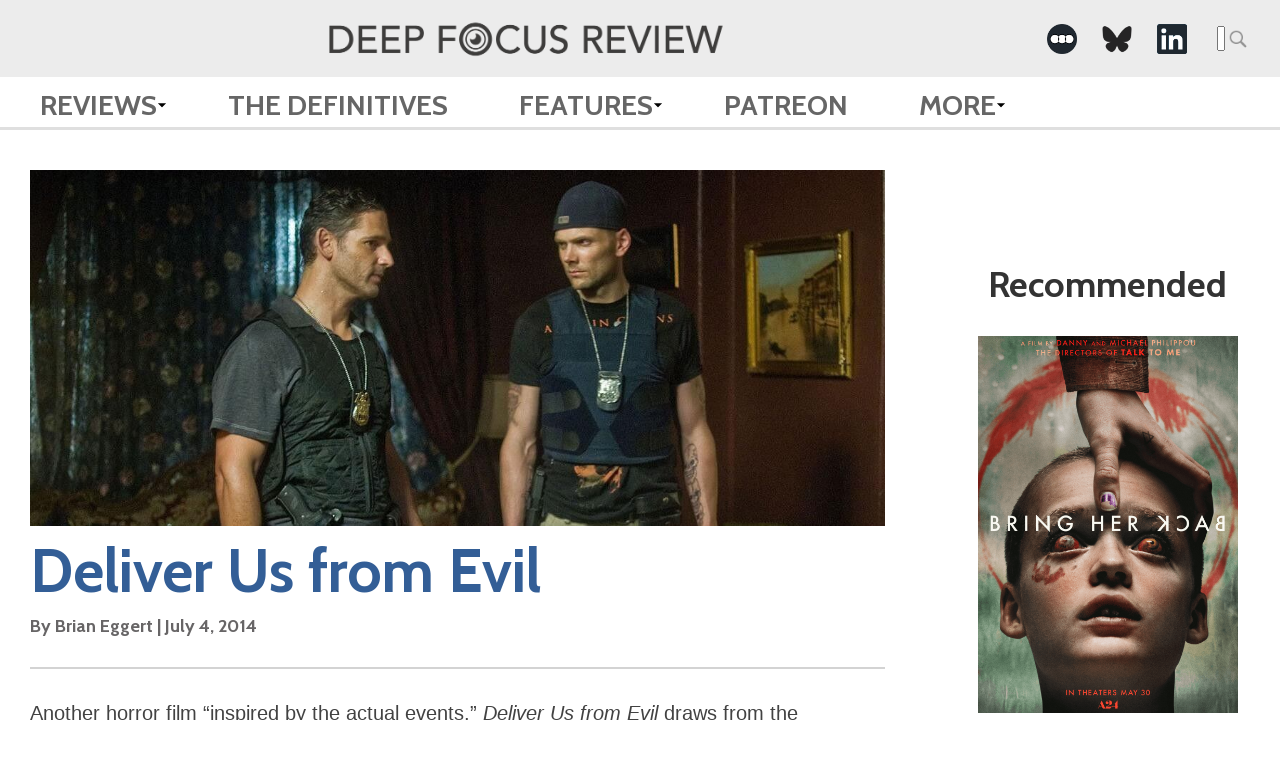

--- FILE ---
content_type: text/html; charset=UTF-8
request_url: https://www.deepfocusreview.com/reviews/deliver-us-from-evil/
body_size: 11210
content:


<!DOCTYPE HTML>
<html lang="en-US" class="no-js">
	<head>
		<meta charset="utf-8">
		
		<meta name="content-type" value="text/html">
		<meta name="viewport" content="width=device-width, initial-scale=1.0">
		<link rel="apple-touch-icon" sizes="57x57" href="https://www.deepfocusreview.com/wp-content/themes/dfr-2024/img/favicon/apple-icon-57x57.png">
		<link rel="apple-touch-icon" sizes="60x60" href="https://www.deepfocusreview.com/wp-content/themes/dfr-2024/img/favicon/apple-icon-60x60.png">
		<link rel="apple-touch-icon" sizes="72x72" href="https://www.deepfocusreview.com/wp-content/themes/dfr-2024/img/favicon/apple-icon-72x72.png">
		<link rel="apple-touch-icon" sizes="76x76" href="https://www.deepfocusreview.com/wp-content/themes/dfr-2024/img/favicon/apple-icon-76x76.png">
		<link rel="apple-touch-icon" sizes="114x114" href="https://www.deepfocusreview.com/wp-content/themes/dfr-2024/img/favicon/apple-icon-114x114.png">
		<link rel="apple-touch-icon" sizes="120x120" href="https://www.deepfocusreview.com/wp-content/themes/dfr-2024/img/favicon/apple-icon-120x120.png">
		<link rel="apple-touch-icon" sizes="144x144" href="https://www.deepfocusreview.com/wp-content/themes/dfr-2024/img/favicon/apple-icon-144x144.png">
		<link rel="apple-touch-icon" sizes="152x152" href="https://www.deepfocusreview.com/wp-content/themes/dfr-2024/img/favicon/apple-icon-152x152.png">
		<link rel="apple-touch-icon" sizes="180x180" href="https://www.deepfocusreview.com/wp-content/themes/dfr-2024/img/favicon/apple-icon-180x180.png">
		<link rel="icon" type="image/png" sizes="192x192"  href="https://www.deepfocusreview.com/wp-content/themes/dfr-2024/img/favicon/android-icon-192x192.png">
		<link rel="icon" type="image/png" sizes="32x32" href="https://www.deepfocusreview.com/wp-content/themes/dfr-2024/img/favicon/favicon-32x32.png">
		<link rel="icon" type="image/png" sizes="96x96" href="https://www.deepfocusreview.com/wp-content/themes/dfr-2024/img/favicon/favicon-96x96.png">
		<link rel="icon" type="image/png" sizes="16x16" href="https://www.deepfocusreview.com/wp-content/themes/dfr-2024/img/favicon/favicon-16x16.png">
		<!-- link rel="manifest" href="/img/favicon/manifest.json" -->
		<meta name="msapplication-TileColor" content="#ffffff">
		<meta name="msapplication-TileImage" content="https://www.deepfocusreview.com/wp-content/themes/dfr-2024/img/favicon/ms-icon-144x144.png">
		<meta name="theme-color" content="#ffffff">
		<script>
		  (function(i,s,o,g,r,a,m){i['GoogleAnalyticsObject']=r;i[r]=i[r]||function(){
		  (i[r].q=i[r].q||[]).push(arguments)},i[r].l=1*new Date();a=s.createElement(o),
		  m=s.getElementsByTagName(o)[0];a.async=1;a.src=g;m.parentNode.insertBefore(a,m)
		  })(window,document,'script','https://www.google-analytics.com/analytics.js','ga');

		  ga('create', 'UA-88334915-1', 'auto');
		  ga('send', 'pageview');
		</script>
		<meta name="google-site-verification" content="hpQVlg79AN8SSYt08SsU3KOKoFQER29ITO6dg8bPl6g" />
				<!-- start head -->
		<link rel="dns-prefetch" href="//cdn.hu-manity.co" />
		<!-- Cookie Compliance -->
		<script type="text/javascript">var huOptions = {"appID":"wwwdeepfocusreviewcom-8a62dda","currentLanguage":"en","blocking":false,"globalCookie":false,"isAdmin":false,"privacyConsent":true,"forms":[]};</script>
		<script type="text/javascript" src="https://cdn.hu-manity.co/hu-banner.min.js"></script><meta name='robots' content='index, follow, max-image-preview:large, max-snippet:-1, max-video-preview:-1' />

	<!-- This site is optimized with the Yoast SEO Premium plugin v26.5 (Yoast SEO v26.5) - https://yoast.com/wordpress/plugins/seo/ -->
	<title>Deliver Us from Evil (2014) | Movie Review | Deep Focus Review</title>
	<meta name="description" content="Read a review and critical analysis of Deliver Us from Evil by film critic Brian Eggert on Deep Focus Review." />
	<link rel="canonical" href="https://www.deepfocusreview.com/reviews/deliver-us-from-evil/" />
	<meta property="og:locale" content="en_US" />
	<meta property="og:type" content="article" />
	<meta property="og:title" content="Deliver Us from Evil" />
	<meta property="og:description" content="Read a review and critical analysis of Deliver Us from Evil by film critic Brian Eggert on Deep Focus Review." />
	<meta property="og:url" content="https://www.deepfocusreview.com/reviews/deliver-us-from-evil/" />
	<meta property="og:site_name" content="Deep Focus Review" />
	<meta property="article:modified_time" content="2024-11-06T23:25:16+00:00" />
	<meta property="og:image" content="https://www.deepfocusreview.com/wp-content/uploads/2016/12/deliver_us_from_evil.jpg" />
	<meta property="og:image:width" content="500" />
	<meta property="og:image:height" content="743" />
	<meta property="og:image:type" content="image/jpeg" />
	<meta name="twitter:card" content="summary_large_image" />
	<meta name="twitter:label1" content="Est. reading time" />
	<meta name="twitter:data1" content="4 minutes" />
	<script type="application/ld+json" class="yoast-schema-graph">{"@context":"https://schema.org","@graph":[{"@type":"WebPage","@id":"https://www.deepfocusreview.com/reviews/deliver-us-from-evil/","url":"https://www.deepfocusreview.com/reviews/deliver-us-from-evil/","name":"Deliver Us from Evil (2014) | Movie Review | Deep Focus Review","isPartOf":{"@id":"https://www.deepfocusreview.com/#website"},"primaryImageOfPage":{"@id":"https://www.deepfocusreview.com/reviews/deliver-us-from-evil/#primaryimage"},"image":{"@id":"https://www.deepfocusreview.com/reviews/deliver-us-from-evil/#primaryimage"},"thumbnailUrl":"https://www.deepfocusreview.com/wp-content/uploads/2016/12/deliver_us_from_evil.jpg","datePublished":"2014-07-04T00:00:25+00:00","dateModified":"2024-11-06T23:25:16+00:00","description":"Read a review and critical analysis of Deliver Us from Evil by film critic Brian Eggert on Deep Focus Review.","breadcrumb":{"@id":"https://www.deepfocusreview.com/reviews/deliver-us-from-evil/#breadcrumb"},"inLanguage":"en-US","potentialAction":[{"@type":"ReadAction","target":["https://www.deepfocusreview.com/reviews/deliver-us-from-evil/"]}]},{"@type":"ImageObject","inLanguage":"en-US","@id":"https://www.deepfocusreview.com/reviews/deliver-us-from-evil/#primaryimage","url":"https://www.deepfocusreview.com/wp-content/uploads/2016/12/deliver_us_from_evil.jpg","contentUrl":"https://www.deepfocusreview.com/wp-content/uploads/2016/12/deliver_us_from_evil.jpg","width":500,"height":743,"caption":"deliver us from evil"},{"@type":"BreadcrumbList","@id":"https://www.deepfocusreview.com/reviews/deliver-us-from-evil/#breadcrumb","itemListElement":[{"@type":"ListItem","position":1,"name":"Home","item":"https://www.deepfocusreview.com/"},{"@type":"ListItem","position":2,"name":"Reviews","item":"https://www.deepfocusreview.com/reviews/"},{"@type":"ListItem","position":3,"name":"Deliver Us from Evil"}]},{"@type":"WebSite","@id":"https://www.deepfocusreview.com/#website","url":"https://www.deepfocusreview.com/","name":"Deep Focus Review","description":"Movie Reviews, Essays, and Analysis","publisher":{"@id":"https://www.deepfocusreview.com/#organization"},"alternateName":"DFR","potentialAction":[{"@type":"SearchAction","target":{"@type":"EntryPoint","urlTemplate":"https://www.deepfocusreview.com/?s={search_term_string}"},"query-input":{"@type":"PropertyValueSpecification","valueRequired":true,"valueName":"search_term_string"}}],"inLanguage":"en-US"},{"@type":"Organization","@id":"https://www.deepfocusreview.com/#organization","name":"Deep Focus Review","alternateName":"DFR","url":"https://www.deepfocusreview.com/","logo":{"@type":"ImageObject","inLanguage":"en-US","@id":"https://www.deepfocusreview.com/#/schema/logo/image/","url":"https://www.deepfocusreview.com/wp-content/uploads/2024/10/cropped-DFR-Favicon-5.png","contentUrl":"https://www.deepfocusreview.com/wp-content/uploads/2024/10/cropped-DFR-Favicon-5.png","width":512,"height":512,"caption":"Deep Focus Review"},"image":{"@id":"https://www.deepfocusreview.com/#/schema/logo/image/"},"sameAs":["https://www.instagram.com/deepfocusreview/","https://letterboxd.com/deepfocusreview/","https://www.linkedin.com/company/deep-focus-review/","https://www.threads.net/@deepfocusreview","https://bsky.app/profile/deepfocusreview.bsky.social"],"description":"Brian Eggert is a Tomatometer-Approved critic who writes about classic, independent, and mainstream cinema on Deep Focus Review. If you’re looking for new release recommendations or an appreciation of a longtime favorite, check out his in-depth essays, histories, and critical analyses. Deep Focus Review celebrates the movies you love and the hidden gems you have yet to discover.","email":"brian@deepfocusreview.com","legalName":"Deep Focus Review, LLC","foundingDate":"2007-01-01","numberOfEmployees":{"@type":"QuantitativeValue","minValue":"1","maxValue":"10"},"publishingPrinciples":"https://www.deepfocusreview.com/about/"}]}</script>
	<!-- / Yoast SEO Premium plugin. -->


<link rel='dns-prefetch' href='//www.deepfocusreview.com' />
<link rel='dns-prefetch' href='//www.googletagmanager.com' />
<link rel='dns-prefetch' href='//fonts.googleapis.com' />
<link rel='dns-prefetch' href='//pagead2.googlesyndication.com' />
<link rel="alternate" type="application/rss+xml" title="Deep Focus Review &raquo; Feed" href="https://www.deepfocusreview.com/feed/" />
<link rel="alternate" type="application/rss+xml" title="Deep Focus Review &raquo; Comments Feed" href="https://www.deepfocusreview.com/comments/feed/" />
<link rel="alternate" type="application/rss+xml" title="Deep Focus Review &raquo; Deliver Us from Evil Comments Feed" href="https://www.deepfocusreview.com/reviews/deliver-us-from-evil/feed/" />
<link rel="alternate" title="oEmbed (JSON)" type="application/json+oembed" href="https://www.deepfocusreview.com/wp-json/oembed/1.0/embed?url=https%3A%2F%2Fwww.deepfocusreview.com%2Freviews%2Fdeliver-us-from-evil%2F" />
<link rel="alternate" title="oEmbed (XML)" type="text/xml+oembed" href="https://www.deepfocusreview.com/wp-json/oembed/1.0/embed?url=https%3A%2F%2Fwww.deepfocusreview.com%2Freviews%2Fdeliver-us-from-evil%2F&#038;format=xml" />
<style id='wp-img-auto-sizes-contain-inline-css' type='text/css'>
img:is([sizes=auto i],[sizes^="auto," i]){contain-intrinsic-size:3000px 1500px}
/*# sourceURL=wp-img-auto-sizes-contain-inline-css */
</style>
<style id='wp-block-library-inline-css' type='text/css'>
:root{--wp-block-synced-color:#7a00df;--wp-block-synced-color--rgb:122,0,223;--wp-bound-block-color:var(--wp-block-synced-color);--wp-editor-canvas-background:#ddd;--wp-admin-theme-color:#007cba;--wp-admin-theme-color--rgb:0,124,186;--wp-admin-theme-color-darker-10:#006ba1;--wp-admin-theme-color-darker-10--rgb:0,107,160.5;--wp-admin-theme-color-darker-20:#005a87;--wp-admin-theme-color-darker-20--rgb:0,90,135;--wp-admin-border-width-focus:2px}@media (min-resolution:192dpi){:root{--wp-admin-border-width-focus:1.5px}}.wp-element-button{cursor:pointer}:root .has-very-light-gray-background-color{background-color:#eee}:root .has-very-dark-gray-background-color{background-color:#313131}:root .has-very-light-gray-color{color:#eee}:root .has-very-dark-gray-color{color:#313131}:root .has-vivid-green-cyan-to-vivid-cyan-blue-gradient-background{background:linear-gradient(135deg,#00d084,#0693e3)}:root .has-purple-crush-gradient-background{background:linear-gradient(135deg,#34e2e4,#4721fb 50%,#ab1dfe)}:root .has-hazy-dawn-gradient-background{background:linear-gradient(135deg,#faaca8,#dad0ec)}:root .has-subdued-olive-gradient-background{background:linear-gradient(135deg,#fafae1,#67a671)}:root .has-atomic-cream-gradient-background{background:linear-gradient(135deg,#fdd79a,#004a59)}:root .has-nightshade-gradient-background{background:linear-gradient(135deg,#330968,#31cdcf)}:root .has-midnight-gradient-background{background:linear-gradient(135deg,#020381,#2874fc)}:root{--wp--preset--font-size--normal:16px;--wp--preset--font-size--huge:42px}.has-regular-font-size{font-size:1em}.has-larger-font-size{font-size:2.625em}.has-normal-font-size{font-size:var(--wp--preset--font-size--normal)}.has-huge-font-size{font-size:var(--wp--preset--font-size--huge)}.has-text-align-center{text-align:center}.has-text-align-left{text-align:left}.has-text-align-right{text-align:right}.has-fit-text{white-space:nowrap!important}#end-resizable-editor-section{display:none}.aligncenter{clear:both}.items-justified-left{justify-content:flex-start}.items-justified-center{justify-content:center}.items-justified-right{justify-content:flex-end}.items-justified-space-between{justify-content:space-between}.screen-reader-text{border:0;clip-path:inset(50%);height:1px;margin:-1px;overflow:hidden;padding:0;position:absolute;width:1px;word-wrap:normal!important}.screen-reader-text:focus{background-color:#ddd;clip-path:none;color:#444;display:block;font-size:1em;height:auto;left:5px;line-height:normal;padding:15px 23px 14px;text-decoration:none;top:5px;width:auto;z-index:100000}html :where(.has-border-color){border-style:solid}html :where([style*=border-top-color]){border-top-style:solid}html :where([style*=border-right-color]){border-right-style:solid}html :where([style*=border-bottom-color]){border-bottom-style:solid}html :where([style*=border-left-color]){border-left-style:solid}html :where([style*=border-width]){border-style:solid}html :where([style*=border-top-width]){border-top-style:solid}html :where([style*=border-right-width]){border-right-style:solid}html :where([style*=border-bottom-width]){border-bottom-style:solid}html :where([style*=border-left-width]){border-left-style:solid}html :where(img[class*=wp-image-]){height:auto;max-width:100%}:where(figure){margin:0 0 1em}html :where(.is-position-sticky){--wp-admin--admin-bar--position-offset:var(--wp-admin--admin-bar--height,0px)}@media screen and (max-width:600px){html :where(.is-position-sticky){--wp-admin--admin-bar--position-offset:0px}}
/*wp_block_styles_on_demand_placeholder:6972c00e9b945*/
/*# sourceURL=wp-block-library-inline-css */
</style>
<style id='classic-theme-styles-inline-css' type='text/css'>
/*! This file is auto-generated */
.wp-block-button__link{color:#fff;background-color:#32373c;border-radius:9999px;box-shadow:none;text-decoration:none;padding:calc(.667em + 2px) calc(1.333em + 2px);font-size:1.125em}.wp-block-file__button{background:#32373c;color:#fff;text-decoration:none}
/*# sourceURL=/wp-includes/css/classic-themes.min.css */
</style>
<link rel='stylesheet' id='dfr-style-css' href='https://www.deepfocusreview.com/wp-content/themes/dfr-2024/style.css?ver=1738732759' type='text/css' media='' />
<link rel='stylesheet' id='dfr-app-css' href='https://www.deepfocusreview.com/wp-content/themes/dfr-2024/app.css?ver=1768597048' type='text/css' media='' />
<link rel='stylesheet' id='google_fonts-css' href='https://fonts.googleapis.com/css?family=Cabin:700' type='text/css' media='all' />
<script type="text/javascript" src="https://www.deepfocusreview.com/wp-includes/js/jquery/jquery.min.js?ver=3.7.1" id="jquery-core-js"></script>
<script type="text/javascript" src="https://www.deepfocusreview.com/wp-includes/js/jquery/jquery-migrate.min.js?ver=3.4.1" id="jquery-migrate-js"></script>

<!-- Google tag (gtag.js) snippet added by Site Kit -->
<!-- Google Analytics snippet added by Site Kit -->
<script type="text/javascript" src="https://www.googletagmanager.com/gtag/js?id=GT-NFDC8ZZ" id="google_gtagjs-js" async></script>
<script type="text/javascript" id="google_gtagjs-js-after">
/* <![CDATA[ */
window.dataLayer = window.dataLayer || [];function gtag(){dataLayer.push(arguments);}
gtag("set","linker",{"domains":["www.deepfocusreview.com"]});
gtag("js", new Date());
gtag("set", "developer_id.dZTNiMT", true);
gtag("config", "GT-NFDC8ZZ");
//# sourceURL=google_gtagjs-js-after
/* ]]> */
</script>
<link rel="https://api.w.org/" href="https://www.deepfocusreview.com/wp-json/" /><link rel="EditURI" type="application/rsd+xml" title="RSD" href="https://www.deepfocusreview.com/xmlrpc.php?rsd" />
<meta name="generator" content="WordPress 6.9" />
<link rel='shortlink' href='https://www.deepfocusreview.com/?p=2764' />
<meta name="generator" content="Site Kit by Google 1.167.0" />		<style type="text/css">
			body { background-color:#ececec; }
			footer { background-color:#666666; }
			.df-mainContent a,
			#reviewalpha a,
			.df-resultList a,
			#disqus_thread a { color:#2472b0; }
			.df-mainnav .menu-item a { color:#666666; }
			.df-sidebarContent h3 { color:#333333; }
			.df-sideRail li, .df-sideRail li a { color:#666666; }
			.df-filmInfoBox a { color:#1e4b96; }
			.df-mainContent, .df-term-li a, .df-term-supp a, .df-resultList, .df-termIndex .df-termContent, .df-calList { color:#555555; }
			.star-icon.full:before, .star-icon.half:before { color:#fde16d; }
			.df-sidebarContent .star-icon.full:before, .df-sidebarContent .star-icon.half:before, .df-resultList .star-icon.full:before, .df-resultList .star-icon.half:before, .df-term-li .star-icon.full:before, .df-term-li .star-icon.half:before { color:#666666; }
		</style>
	<meta name="keywords" content="Supernatural" />
	<meta name="article-author" content="Brian Eggert" />
	<meta name="description" content="Another horror film &quot;inspired by the actual events,” Deliver Us from Evil draws from the supposed real-life accounts of NYPD officer and subsequent " />

	<meta property="og:description" content="Another horror film &quot;inspired by the actual events,” Deliver Us from Evil draws from the supposed real-life accounts of NYPD officer and subsequent " />
	<meta property="og:type" content="article" />
	<meta property="og:site_name" content="Deep Focus Review" />
	<meta property="og:url" content="https://www.deepfocusreview.com/reviews/deliver-us-from-evil/" />
	<meta property="og:image" content="https://www.deepfocusreview.com/wp-content/uploads/2016/12/deliver_us_from_evil-202x300.jpg" />

	<meta name="twitter:card" content="summary" />
	<meta name="twitter:url" content="https://www.deepfocusreview.com/reviews/deliver-us-from-evil/" />
	<meta name="twitter:title" content="Deliver Us from Evil" />
	<meta name="twitter:description" content="Another horror film &quot;inspired by the actual events,” Deliver Us from Evil draws from the supposed real-life accounts of NYPD officer and subsequent " />
	<meta name="twitter:image:src" content="https://www.deepfocusreview.com/wp-content/uploads/2016/12/deliver_us_from_evil-202x300.jpg" />
	<meta name="twitter:site" content="@DeepFocusReview" />
	
<!-- Google AdSense meta tags added by Site Kit -->
<meta name="google-adsense-platform-account" content="ca-host-pub-2644536267352236">
<meta name="google-adsense-platform-domain" content="sitekit.withgoogle.com">
<!-- End Google AdSense meta tags added by Site Kit -->

<!-- Google AdSense snippet added by Site Kit -->
<script type="text/javascript" async="async" src="https://pagead2.googlesyndication.com/pagead/js/adsbygoogle.js?client=ca-pub-9515232979034288&amp;host=ca-host-pub-2644536267352236" crossorigin="anonymous"></script>

<!-- End Google AdSense snippet added by Site Kit -->
<link rel="icon" href="https://www.deepfocusreview.com/wp-content/uploads/2024/10/cropped-DFR-Favicon-5-32x32.png" sizes="32x32" />
<link rel="icon" href="https://www.deepfocusreview.com/wp-content/uploads/2024/10/cropped-DFR-Favicon-5-192x192.png" sizes="192x192" />
<link rel="apple-touch-icon" href="https://www.deepfocusreview.com/wp-content/uploads/2024/10/cropped-DFR-Favicon-5-180x180.png" />
<meta name="msapplication-TileImage" content="https://www.deepfocusreview.com/wp-content/uploads/2024/10/cropped-DFR-Favicon-5-270x270.png" />
		<!-- end head -->
	</head>
	<body class="wp-singular reviews-template-default single single-reviews postid-2764 wp-theme-dfr-2024 cookies-not-set">
		<header class="df-mainnav">
			<div class="top-section">
				<div class="container">
											<div class="header-logo">
							<a href="https://www.deepfocusreview.com" class="logo">
								<img src="https://www.deepfocusreview.com/wp-content/uploads/2024/10/deepfocusreview-logo-header.png" alt="deepfocusreview logo">
							</a>
						</div>	
										
					
					<div class="top__right">
						<div class="social">
							<ul class="social-links"> 
    
                    <li class="social__">
                <a href="https://letterboxd.com/deepfocusreview/" target="_blank" aria-label=" -Social Media Link"><img src="https://www.deepfocusreview.com/wp-content/uploads/2022/05/letterboxd-icon-2.png" alt="Deep Focus Review - " class="icon"></a>
            </li>
                    <li class="social__">
                <a href="https://bsky.app/profile/deepfocusreview.bsky.social" target="_blank" aria-label=" -Social Media Link"><img src="https://www.deepfocusreview.com/wp-content/uploads/2025/02/bluesky.png" alt="Deep Focus Review - " class="icon"></a>
            </li>
                    <li class="social__">
                <a href="https://www.linkedin.com/company/deep-focus-review/" target="_blank" aria-label=" -Social Media Link"><img src="https://www.deepfocusreview.com/wp-content/uploads/2022/05/linkedin-icon-2.png" alt="Deep Focus Review - " class="icon"></a>
            </li>
        
    </ul>						</div>
						<div class="search">
							
				<form role="search" method="get" class="search-form" action="/">
					<label>
						<span class="acc-text">Search for:</span>
						<input type="search" class="search-field" placeholder="Search &hellip;" value="" name="s" />
					</label>
					<input type="submit" class="search-submit" width="25" height="25">
				</form>						</div>
					</div>
				</div>

			</div>
			
			<nav role="navigation" itemscope itemtype="http://www.schema.org/SiteNavigationElement">
				<div class="container">
					<div class="menu-main-menu-container"><ul id="menu-main-menu" class="primary-menu"><li id="menu-item-8887" class="menu-item menu-item-type-post_type_archive menu-item-object-reviews menu-item-has-children menu-item-8887"><a href="https://www.deepfocusreview.com/reviews/">Reviews</a>
<ul class="sub-menu">
	<li id="menu-item-27704" class="menu-item menu-item-type-custom menu-item-object-custom menu-item-27704"><a href="https://www.deepfocusreview.com/reviews/">Reviews A-Z</a></li>
	<li id="menu-item-27706" class="menu-item menu-item-type-custom menu-item-object-custom menu-item-27706"><a href="https://www.deepfocusreview.com/category/readers-choice">Reader&#8217;s Choice</a></li>
	<li id="menu-item-27707" class="menu-item menu-item-type-custom menu-item-object-custom menu-item-27707"><a href="https://www.deepfocusreview.com/category/short-takes/">Short Takes</a></li>
	<li id="menu-item-27705" class="menu-item menu-item-type-custom menu-item-object-custom menu-item-27705"><a href="https://www.deepfocusreview.com/category/patreon-exclusive/">Patreon Exclusive</a></li>
</ul>
</li>
<li id="menu-item-8888" class="menu-item menu-item-type-post_type_archive menu-item-object-definitives menu-item-8888"><a href="https://www.deepfocusreview.com/definitives/">The Definitives</a></li>
<li id="menu-item-27714" class="menu-item menu-item-type-custom menu-item-object-custom menu-item-has-children menu-item-27714"><a>Features</a>
<ul class="sub-menu">
	<li id="menu-item-27717" class="menu-item menu-item-type-custom menu-item-object-custom menu-item-27717"><a href="https://www.deepfocusreview.com/topic/lists/">Lists</a></li>
	<li id="menu-item-30055" class="menu-item menu-item-type-custom menu-item-object-custom menu-item-30055"><a href="https://www.deepfocusreview.com/category/guest-appearances/the-cinefiles/">The CineFiles</a></li>
	<li id="menu-item-27719" class="menu-item menu-item-type-custom menu-item-object-custom menu-item-27719"><a href="https://www.deepfocusreview.com/category/guest-appearances/">Guest Appearances</a></li>
	<li id="menu-item-27718" class="menu-item menu-item-type-custom menu-item-object-custom menu-item-27718"><a href="https://www.deepfocusreview.com/topic/festival-coverage/">Festival Coverage</a></li>
	<li id="menu-item-27716" class="menu-item menu-item-type-custom menu-item-object-custom menu-item-27716"><a href="https://www.deepfocusreview.com/topic/film-editorials/">Film Editorials</a></li>
</ul>
</li>
<li id="menu-item-13956" class="menu-item menu-item-type-custom menu-item-object-custom menu-item-13956"><a href="https://www.patreon.com/join/deepfocusreview?">Patreon</a></li>
<li id="menu-item-27708" class="menu-item menu-item-type-custom menu-item-object-custom menu-item-has-children menu-item-27708"><a>More</a>
<ul class="sub-menu">
	<li id="menu-item-27709" class="menu-item menu-item-type-custom menu-item-object-custom menu-item-27709"><a href="https://www.deepfocusreview.com/about/">About DFR</a></li>
	<li id="menu-item-27711" class="menu-item menu-item-type-custom menu-item-object-custom menu-item-27711"><a href="https://www.deepfocusreview.com/contact-us/">Contact</a></li>
	<li id="menu-item-27712" class="menu-item menu-item-type-custom menu-item-object-custom menu-item-27712"><a href="https://www.deepfocusreview.com/support-dfr/">Support DFR</a></li>
	<li id="menu-item-28748" class="menu-item menu-item-type-post_type menu-item-object-post menu-item-28748"><a href="https://www.deepfocusreview.com/brian-eggert-named-ifcas-2024-critic-of-the-year/">IFCA’s 2024 Critic of the Year</a></li>
	<li id="menu-item-27710" class="menu-item menu-item-type-custom menu-item-object-custom menu-item-27710"><a href="https://www.deepfocusreview.com/bibliography/">Bibliography</a></li>
	<li id="menu-item-27938" class="menu-item menu-item-type-custom menu-item-object-custom menu-item-27938"><a href="http://tee.pub/lic/ZioNBKN99c8">TeePublic Store</a></li>
	<li id="menu-item-27713" class="menu-item menu-item-type-custom menu-item-object-custom menu-item-27713"><a href="https://www.deepfocusreview.com/friends-and-fellow-critics/">Friends and Fellow Critics</a></li>
</ul>
</li>
</ul></div>				</div>
			</nav>
			
				
		
			
			
		</header>
		<div class="df-rails">
			<div class="df-mainRail df-rail">
			
										<div class="df-mainContainer">
					<article id="review" class="df-review single-review" itemscope itemtype="http://schema.org/Review">
						
						<!-- if the current post type is reviews show this title else show a different title
						 -->
						<div class="single__pt">
													<h2></h2>
												</div>
					
						

						<div class="single__featured-image aspect-landscape">
							<img src="https://www.deepfocusreview.com/wp-content/uploads/2008/04/deliver_us_from_evil.jpg" srcset="https://www.deepfocusreview.com/wp-content/uploads/2008/04/deliver_us_from_evil.jpg 1200w, https://www.deepfocusreview.com/wp-content/uploads/2008/04/deliver_us_from_evil-150x63.jpg 150w, https://www.deepfocusreview.com/wp-content/uploads/2008/04/deliver_us_from_evil-300x125.jpg 300w, https://www.deepfocusreview.com/wp-content/uploads/2008/04/deliver_us_from_evil-768x320.jpg 768w, https://www.deepfocusreview.com/wp-content/uploads/2008/04/deliver_us_from_evil.jpg 1024w, https://www.deepfocusreview.com/wp-content/uploads/2008/04/deliver_us_from_evil-30x13.jpg 30w" sizes="(max-width: 1200px) 100vw, 1200px" class="df-titleBG" alt="Deliver Us from Evil">
						</div>

						<div class="single__heading">
							<h1>
								Deliver Us from Evil															</h1>
							<div class="details">
															<h4 itemprop="author" itemscope="itemscope" itemtype="http://schema.org/Person">By <span itemprop="name">Brian Eggert</span> | <time class="df-date" datetime="2014-07-04" content="2014-07-04" itemprop="datePublished">July 4, 2014</time></h4>
														<meta itemprop="publisher" content="Deep Focus Review">
							</div>
						</div>

						<div class="single-review__content">
							<p>Another horror film &#8220;inspired by the actual events,” <em>Deliver Us from Evil </em>draws from the supposed real-life accounts of NYPD officer and subsequent paranormal investigator Ralph Sarchie, who wrote about his experiences in a book called <em>Beware the Night</em>, co-written by Lisa Collier Cool. The degree to which the inspiration remains factual tests the limits of credulity when the film degrades into rampant clichés established both in the horror and policier genres, and concludes with an underwhelming exorcism sequence that feels ripped from a dozen others, foremost <em>The Exorcist</em> (1973). Director Scott Derrickson, best known for familiar material like <em>Sinister </em>(2012) and <em>The Exorcism of Emily Rose</em> (2005), delivers a better-than-average production value accompanied by an interesting cast, but good actors and a decent budget do not a good horror film make.</p>
<p>Eric Bana stars as Sarchie, a grave plainclothes officer who patrols the perpetually rainy neighborhoods of the South Bronx with his adrenaline-junkie partner, Butler (Joel McHale, beefed up for the role). Sarchie has what Butler calls a &#8220;radar&#8221; for criminality, while Butler follows along with the action and heightens his experience by curiously using combat knives instead of a service revolver. Sporting a backward Red Sox hat just to incite a confrontation, Butler is the kind of wisecracking buddy who&#8217;s immediately likable and therefore doomed in a film like this, but McHale has a few comical one-liners to lighten the demonic mood before his bloody end. Elsewhere, Sarchie&#8217;s wife (Olivia Munn) and daughter (Lulu Wilson) are ignored as he mops up the streets, and yet horror movie law dictates that they&#8217;re bound to get involved in the supernatural proceedings too. As the film progresses, Sarchie and Butler investigate a series of seemingly unrelated calls—a domestic disturbance, a woman who throws her 2-year-old to the lions at the Bronx Zoo, and a haunted house—and soon learn each case has more than a few clues in common.</p>
<p>At each location, the same painting company has covered up demonic writing on walls, as put there by war vet Santino (Sean Harris), a menacing hooded figure intent on spreading his evil. An Iraq War prologue finds a trio of American soldiers entering an underground tomb where they discover skulls, some satanic writing, and creepy noises; apparently, the soldiers returned to their neighborhoods possessed by a demonic spirit but, in the interim, found time to form a painting company. Also on the case is Catholic priest Joe Mendoza (Édgar Ramírez), a chain-smoking, Jack Daniels-drinking Jesuit with a checkered past of drug abuse, who teaches the faithless Sarchie about the underworld of evil. Ramírez is interesting as Mendoza, whose flaws echo the vulnerabilities of Father Karras in <em>The Exorcist</em>. But Mendoza also explains the difference between secondary and primary evil, and suggests that primary evil follows no rules, which means a lot of random stuff occurs in <em>Deliver Us from Evil</em>.</p>
<p>Co-screenwriters Paul Harris Boardman and Derrickson consult their genre guidebook and never deviate, but they also never establish a set of rules for their film&#8217;s demon. Indeed, what kind of demon engages in a tactical knife fight with a cop? Or consider the sequence where Sarchie&#8217;s child is spooked by a clunky Jack-in-the-Box with its eerily droning &#8220;Pop! Goes the Weasel&#8221; melody in her bedroom. Are we to believe demonic spirits have chosen to manifest themselves in children&#8217;s toys—among them a stuffed owl with an unintentionally funny &#8220;ha-ha hoo&#8221; sound byte? Or what about the possessed wacko who leaps in and out of scenes, snarling like a quadruped from <em>The Island of Dr. Moreau</em>? And why are the possessed so preoccupied with music and lyrics by The Doors? Mendoza explains early on that demonic writing serves as a <em>door</em>way for evil spirits, but are the spirits so corny that they&#8217;ve chosen to underscore this by embracing Jim Morrison&#8217;s poetic circus music?</p>
<p>Derrickson has somehow earned Hollywood&#8217;s devotion, despite duds like the remake <em>The Day the Earth Stood Still</em> on his résumé, because his horror efforts have earned oodles. With relatively low budgets, they can turn a profit in a week or two at the box office, creating the illusion of Derrickson&#8217;s skill. Elevated as <em>Deliver Us from Evil </em>may seem, given its talented cast and serviceable technical presentation, the film is burdened by an unnecessary degree of gore and bloodshed, cheap thrills, and an unbearably predictable story. As a result, formulaic storytelling and glaring plot holes plague a film that tries to balance horror and cop procedural tropes into a half-hearted meditation on Christian faith. Amid cat scares, flickering lightbulbs, failing flashlights, and things that go bump in the night, the material is best suited for &#8217;round midnight audiences with a sense of humor, but it may prove too dour even for them.</p>
						</div>

						<div class="stars">
						<span itemprop="reviewRating" itemscope itemtype="http://schema.org/Rating"><span class="acc-text">1.5 Stars</span><span class="star-rating" aria-hidden="true"><i class="star-icon full">&#9734;</i><i class="star-icon half">&#9734;</i><i class="star-icon">☆</i><i class="star-icon">☆</i></span><meta itemprop="ratingValue" content="1.5"><meta itemprop="worstRating" content="0.0"><meta itemprop="bestRating" content="4.0"></span>						</div>

						<div class="review__film-details" itemprop="itemReviewed" itemscope itemtype="http://schema.org/Movie">
						<meta itemprop="name" content="Deliver Us from Evil">
						<meta itemprop="dateCreated" content="2014-07-04">
						<meta itemprop="image" content="https://www.deepfocusreview.com/wp-content/uploads/2008/04/deliver_us_from_evil.jpg">
							<div class="film-poster">
								<img width="500" height="743" src="https://www.deepfocusreview.com/wp-content/uploads/2016/12/deliver_us_from_evil.jpg" class="attachment-full size-full wp-post-image" alt="deliver us from evil" decoding="async" fetchpriority="high" srcset="https://www.deepfocusreview.com/wp-content/uploads/2016/12/deliver_us_from_evil.jpg 500w, https://www.deepfocusreview.com/wp-content/uploads/2016/12/deliver_us_from_evil-150x223.jpg 150w, https://www.deepfocusreview.com/wp-content/uploads/2016/12/deliver_us_from_evil-202x300.jpg 202w, https://www.deepfocusreview.com/wp-content/uploads/2016/12/deliver_us_from_evil-30x45.jpg 30w, https://www.deepfocusreview.com/wp-content/uploads/2016/12/deliver_us_from_evil.jpg 1024w" sizes="(max-width: 500px) 100vw, 500px" />							</div>
							<div class="film-details">
								<dt>Director</dt>
								<dd><a href="https://www.deepfocusreview.com/director/scott-derrickson/" rel="tag" itemprop="director" itemscope itemtype="http://schema.org/Person"><span itemprop="name">Scott Derrickson</span></a></dd>
								
								<dt>Cast</dt>
								<dd><a href="https://www.deepfocusreview.com/actor/eric-bana/" rel="tag" itemprop="actor" itemscope itemtype="http://schema.org/Person"><span itemprop="name">Eric Bana</span></a>, <a href="https://www.deepfocusreview.com/actor/edgar-ramirez/" rel="tag" itemprop="actor" itemscope itemtype="http://schema.org/Person"><span itemprop="name">Édgar Ramírez</span></a>, <a href="https://www.deepfocusreview.com/actor/olivia-munn/" rel="tag" itemprop="actor" itemscope itemtype="http://schema.org/Person"><span itemprop="name">Olivia Munn</span></a>, <a href="https://www.deepfocusreview.com/actor/chris-coy/" rel="tag" itemprop="actor" itemscope itemtype="http://schema.org/Person"><span itemprop="name">Chris Coy</span></a>, <a href="https://www.deepfocusreview.com/actor/joel-mchale/" rel="tag" itemprop="actor" itemscope itemtype="http://schema.org/Person"><span itemprop="name">Joel McHale</span></a>, <a href="https://www.deepfocusreview.com/actor/sean-harris/" rel="tag" itemprop="actor" itemscope itemtype="http://schema.org/Person"><span itemprop="name">Sean Harris</span></a>, <a href="https://www.deepfocusreview.com/actor/dorian-missick/" rel="tag" itemprop="actor" itemscope itemtype="http://schema.org/Person"><span itemprop="name">Dorian Missick</span></a></dd>
								
								<dt>Rated</dt>
								<dd itemprop="contentRating">R</dd>
								
								<dt>Runtime</dt>
								<dd>118 min.</dd>
								
								<dt>Release Date</dt>
								<dd>07/02/2014</dd>
							</div>
								
							
						</div>


						<div class="single-review_just-watch">
							
						
						</div>



						<div class="single-review__support">
															<h2>Thank You for Supporting Independent Film Criticism</h2>
<p data-start="214" data-end="500">If the work on DFR has added something meaningful to your love of movies, please consider supporting it.</p>
<p data-start="858" data-end="1076">Here are a few ways to show your support: make a <a href="https://www.paypal.com/donate/?hosted_button_id=GQ3AZUS5HF9ZA">one-time donation</a>, join DFR&#8217;s <a href="https://www.patreon.com/join/deepfocusreview?">Patreon</a> for access to exclusive writing, or <span style="box-sizing: border-box; margin: 0px; padding: 0px;"><a href="https://www.deepfocusreview.com/support-dfr/" target="_blank" rel="noopener"><strong>show your support in other ways</strong></a></span>.</p>
<p data-start="858" data-end="1076">Your contribution helps keep this site running independently. However you choose to support the site, please know that it’s appreciated.</p>
<p data-start="1078" data-end="1135">Thank you for reading, and for making this work possible.</p>
<p data-start="1137" data-end="1191" data-is-last-node="" data-is-only-node=""><strong data-start="1137" data-end="1191" data-is-last-node="">Brian Eggert | Critic, Founder<br data-start="1169" data-end="1172" />Deep Focus Review</strong></p>
													</div>
						<div class="single-review__trailer">
													</div>
						
					</article>
				</div>

				
					
				

				<div id="df-related" class="df-sidebarContent df-rightRail">
						
						
					<div id="related-list">
						<h3>Recommended</h3>
						<ul class="df-rrCoverList">
								<li>
		<a href="https://www.deepfocusreview.com/reviews/bring-her-back/" onclick="ga('send', 'event', 'Related', 'Deliver Us from Evil', 'Bring Her Back');">
			<img width="1000" height="1450" src="https://www.deepfocusreview.com/wp-content/uploads/2025/05/Movie-Poster-1.png" class="attachment-full size-full wp-post-image" alt="Movie Poster - Bring Her Back" decoding="async" loading="lazy" srcset="https://www.deepfocusreview.com/wp-content/uploads/2025/05/Movie-Poster-1.png 1000w, https://www.deepfocusreview.com/wp-content/uploads/2025/05/Movie-Poster-1-207x300.png 207w, https://www.deepfocusreview.com/wp-content/uploads/2025/05/Movie-Poster-1-706x1024.png 706w, https://www.deepfocusreview.com/wp-content/uploads/2025/05/Movie-Poster-1-150x218.png 150w, https://www.deepfocusreview.com/wp-content/uploads/2025/05/Movie-Poster-1-768x1114.png 768w, https://www.deepfocusreview.com/wp-content/uploads/2025/05/Movie-Poster-1-166x241.png 166w, https://www.deepfocusreview.com/wp-content/uploads/2025/05/Movie-Poster-1-260x377.png 260w, https://www.deepfocusreview.com/wp-content/uploads/2025/05/Movie-Poster-1-30x45.png 30w, https://www.deepfocusreview.com/wp-content/uploads/2025/05/Movie-Poster-1.png 1024w" sizes="auto, (max-width: 1000px) 100vw, 1000px" />
			<div class="title">Bring Her Back (2025)</div>
			

		</a>
	</li>
	<li>
		<a href="https://www.deepfocusreview.com/reviews/talk-to-me/" onclick="ga('send', 'event', 'Related', 'Deliver Us from Evil', 'Talk to Me');">
			<img width="1728" height="2560" src="https://www.deepfocusreview.com/wp-content/uploads/2024/07/Talk-to-Me-2023-scaled.jpg" class="attachment-full size-full wp-post-image" alt="Talk to Me poster" decoding="async" loading="lazy" srcset="https://www.deepfocusreview.com/wp-content/uploads/2024/07/Talk-to-Me-2023-scaled.jpg 1728w, https://www.deepfocusreview.com/wp-content/uploads/2024/07/Talk-to-Me-2023-203x300.jpg 203w, https://www.deepfocusreview.com/wp-content/uploads/2024/07/Talk-to-Me-2023-691x1024.jpg 691w, https://www.deepfocusreview.com/wp-content/uploads/2024/07/Talk-to-Me-2023-150x223.jpg 150w, https://www.deepfocusreview.com/wp-content/uploads/2024/07/Talk-to-Me-2023-768x1138.jpg 768w, https://www.deepfocusreview.com/wp-content/uploads/2024/07/Talk-to-Me-2023-1037x1536.jpg 1037w, https://www.deepfocusreview.com/wp-content/uploads/2024/07/Talk-to-Me-2023-1382x2048.jpg 1382w, https://www.deepfocusreview.com/wp-content/uploads/2024/07/Talk-to-Me-2023-163x241.jpg 163w, https://www.deepfocusreview.com/wp-content/uploads/2024/07/Talk-to-Me-2023-30x45.jpg 30w, https://www.deepfocusreview.com/wp-content/uploads/2024/07/Talk-to-Me-2023-scaled.jpg 1024w" sizes="auto, (max-width: 1728px) 100vw, 1728px" />
			<div class="title">Talk to Me (2023)</div>
			

		</a>
	</li>
	<li>
		<a href="https://www.deepfocusreview.com/definitives/cat-people/" onclick="ga('send', 'event', 'Related', 'Deliver Us from Evil', 'Cat People');">
			<img width="1000" height="1509" src="https://www.deepfocusreview.com/wp-content/uploads/2024/07/Cat-People-1942.jpg" class="attachment-full size-full wp-post-image" alt="Cat People poster" decoding="async" loading="lazy" srcset="https://www.deepfocusreview.com/wp-content/uploads/2024/07/Cat-People-1942.jpg 1000w, https://www.deepfocusreview.com/wp-content/uploads/2024/07/Cat-People-1942-199x300.jpg 199w, https://www.deepfocusreview.com/wp-content/uploads/2024/07/Cat-People-1942-679x1024.jpg 679w, https://www.deepfocusreview.com/wp-content/uploads/2024/07/Cat-People-1942-148x223.jpg 148w, https://www.deepfocusreview.com/wp-content/uploads/2024/07/Cat-People-1942-768x1159.jpg 768w, https://www.deepfocusreview.com/wp-content/uploads/2024/07/Cat-People-1942-160x241.jpg 160w, https://www.deepfocusreview.com/wp-content/uploads/2024/07/Cat-People-1942-30x45.jpg 30w, https://www.deepfocusreview.com/wp-content/uploads/2024/07/Cat-People-1942.jpg 1024w" sizes="auto, (max-width: 1000px) 100vw, 1000px" />
			<div class="title">Cat People (1942)</div>
			

		</a>
	</li>
						</ul>
					</div>
						
						<div id="block-16" class="widget widget_block widget_text">
<p></p>
</div>						<div id="review-list" class="df-tab">
							<h3>Latest Reviews</h3>
							<ol>
										
				<!-- building post previews -->
						<li>
							<a href="https://www.deepfocusreview.com/reviews/mercy/">
								<img width="1000" height="1450" src="https://www.deepfocusreview.com/wp-content/uploads/2026/01/Mercy-movie-poster.png" class="attachment-full size-full wp-post-image" alt="Mercy movie poster" decoding="async" loading="lazy" srcset="https://www.deepfocusreview.com/wp-content/uploads/2026/01/Mercy-movie-poster.png 1000w, https://www.deepfocusreview.com/wp-content/uploads/2026/01/Mercy-movie-poster-207x300.png 207w, https://www.deepfocusreview.com/wp-content/uploads/2026/01/Mercy-movie-poster-706x1024.png 706w, https://www.deepfocusreview.com/wp-content/uploads/2026/01/Mercy-movie-poster-150x218.png 150w, https://www.deepfocusreview.com/wp-content/uploads/2026/01/Mercy-movie-poster-768x1114.png 768w, https://www.deepfocusreview.com/wp-content/uploads/2026/01/Mercy-movie-poster-166x241.png 166w, https://www.deepfocusreview.com/wp-content/uploads/2026/01/Mercy-movie-poster-260x377.png 260w, https://www.deepfocusreview.com/wp-content/uploads/2026/01/Mercy-movie-poster-30x45.png 30w, https://www.deepfocusreview.com/wp-content/uploads/2026/01/Mercy-movie-poster.png 1024w" sizes="auto, (max-width: 1000px) 100vw, 1000px" />								<div class="excerpt">
																	</div>
								<div class="title">Mercy (2026)</div>
								

							</a>
						</li>		
				<!-- building post previews -->
						<li>
							<a href="https://www.deepfocusreview.com/reviews/return-to-silent-hill/">
								<img width="1000" height="1450" src="https://www.deepfocusreview.com/wp-content/uploads/2026/01/Return-to-Silent-Hill-2026-movie-poster.png" class="attachment-full size-full wp-post-image" alt="Return to Silent Hill 2026 movie poster" decoding="async" loading="lazy" srcset="https://www.deepfocusreview.com/wp-content/uploads/2026/01/Return-to-Silent-Hill-2026-movie-poster.png 1000w, https://www.deepfocusreview.com/wp-content/uploads/2026/01/Return-to-Silent-Hill-2026-movie-poster-207x300.png 207w, https://www.deepfocusreview.com/wp-content/uploads/2026/01/Return-to-Silent-Hill-2026-movie-poster-706x1024.png 706w, https://www.deepfocusreview.com/wp-content/uploads/2026/01/Return-to-Silent-Hill-2026-movie-poster-150x218.png 150w, https://www.deepfocusreview.com/wp-content/uploads/2026/01/Return-to-Silent-Hill-2026-movie-poster-768x1114.png 768w, https://www.deepfocusreview.com/wp-content/uploads/2026/01/Return-to-Silent-Hill-2026-movie-poster-166x241.png 166w, https://www.deepfocusreview.com/wp-content/uploads/2026/01/Return-to-Silent-Hill-2026-movie-poster-260x377.png 260w, https://www.deepfocusreview.com/wp-content/uploads/2026/01/Return-to-Silent-Hill-2026-movie-poster-30x45.png 30w, https://www.deepfocusreview.com/wp-content/uploads/2026/01/Return-to-Silent-Hill-2026-movie-poster.png 1024w" sizes="auto, (max-width: 1000px) 100vw, 1000px" />								<div class="excerpt">
																	</div>
								<div class="title">Return to Silent Hill (2026)</div>
								

							</a>
						</li>		
				<!-- building post previews -->
						<li>
							<a href="https://www.deepfocusreview.com/reviews/the-testament-of-ann-lee/">
								<img width="1000" height="1450" src="https://www.deepfocusreview.com/wp-content/uploads/2025/11/The-Testament-of-Ann-Lee-movie-poster.png" class="attachment-full size-full wp-post-image" alt="The Testament of Ann Lee movie poster" decoding="async" loading="lazy" srcset="https://www.deepfocusreview.com/wp-content/uploads/2025/11/The-Testament-of-Ann-Lee-movie-poster.png 1000w, https://www.deepfocusreview.com/wp-content/uploads/2025/11/The-Testament-of-Ann-Lee-movie-poster-207x300.png 207w, https://www.deepfocusreview.com/wp-content/uploads/2025/11/The-Testament-of-Ann-Lee-movie-poster-706x1024.png 706w, https://www.deepfocusreview.com/wp-content/uploads/2025/11/The-Testament-of-Ann-Lee-movie-poster-150x218.png 150w, https://www.deepfocusreview.com/wp-content/uploads/2025/11/The-Testament-of-Ann-Lee-movie-poster-768x1114.png 768w, https://www.deepfocusreview.com/wp-content/uploads/2025/11/The-Testament-of-Ann-Lee-movie-poster-166x241.png 166w, https://www.deepfocusreview.com/wp-content/uploads/2025/11/The-Testament-of-Ann-Lee-movie-poster-260x377.png 260w, https://www.deepfocusreview.com/wp-content/uploads/2025/11/The-Testament-of-Ann-Lee-movie-poster-30x45.png 30w, https://www.deepfocusreview.com/wp-content/uploads/2025/11/The-Testament-of-Ann-Lee-movie-poster.png 1024w" sizes="auto, (max-width: 1000px) 100vw, 1000px" />								<div class="excerpt">
																	</div>
								<div class="title">The Testament of Ann Lee (2025)</div>
								

							</a>
						</li>							</ol>
						</div>
				</div>
				

			</div>
			
		</div>
		<footer>
			<div class="container">
				<div class="footer-logo">
									
							<a href="https://www.deepfocusreview.com" class="logo">
								<img src="https://www.deepfocusreview.com/wp-content/uploads/2024/10/deepfocusreview-logo.png" alt="deepfocusreview logo">
							</a>
					
									</div>
				<div class="footer__menu">
					<div class="footer-menu">
								
		<div class="menu-main-container"><ul id="menu-main" class="menu"><li id="menu-item-8878" class="menu-item menu-item-type-custom menu-item-object-custom menu-item-8878"><a href="/">Home</a></li>
<li id="menu-item-27937" class="menu-item menu-item-type-post_type menu-item-object-page menu-item-27937"><a href="https://www.deepfocusreview.com/contact-us/">Contact Us</a></li>
<li id="menu-item-27798" class="menu-item menu-item-type-post_type menu-item-object-page menu-item-privacy-policy menu-item-27798"><a rel="privacy-policy" href="https://www.deepfocusreview.com/privacy-policy/">Privacy Policy</a></li>
</ul></div>					</div>
					<div class="copyright">
						<p>Deep Focus Review &copy; 2006-2026. All rights reserved.   &nbsp;&nbsp;&nbsp;&nbsp;</p>
					</div>
				</div>
			</div>
		</footer>
		<script type="speculationrules">
{"prefetch":[{"source":"document","where":{"and":[{"href_matches":"/*"},{"not":{"href_matches":["/wp-*.php","/wp-admin/*","/wp-content/uploads/*","/wp-content/*","/wp-content/plugins/*","/wp-content/themes/dfr-2024/*","/*\\?(.+)"]}},{"not":{"selector_matches":"a[rel~=\"nofollow\"]"}},{"not":{"selector_matches":".no-prefetch, .no-prefetch a"}}]},"eagerness":"conservative"}]}
</script>
<script type="text/javascript" src="https://www.deepfocusreview.com/wp-content/themes/dfr-2024/js/jquery/jquery.colorbox-min.js?ver=6.9" id="df-colorbox-js"></script>
<script type="text/javascript" src="https://www.deepfocusreview.com/wp-content/themes/dfr-2024/js/dfr-min.js?ver=1.1.3" id="df-main-js"></script>
				<script>df_share_page();</script>
			</body>
</html>

--- FILE ---
content_type: text/html; charset=utf-8
request_url: https://www.google.com/recaptcha/api2/aframe
body_size: 268
content:
<!DOCTYPE HTML><html><head><meta http-equiv="content-type" content="text/html; charset=UTF-8"></head><body><script nonce="dwr1BLS9-Sq0Zo-3Vo3VqQ">/** Anti-fraud and anti-abuse applications only. See google.com/recaptcha */ try{var clients={'sodar':'https://pagead2.googlesyndication.com/pagead/sodar?'};window.addEventListener("message",function(a){try{if(a.source===window.parent){var b=JSON.parse(a.data);var c=clients[b['id']];if(c){var d=document.createElement('img');d.src=c+b['params']+'&rc='+(localStorage.getItem("rc::a")?sessionStorage.getItem("rc::b"):"");window.document.body.appendChild(d);sessionStorage.setItem("rc::e",parseInt(sessionStorage.getItem("rc::e")||0)+1);localStorage.setItem("rc::h",'1769127954040');}}}catch(b){}});window.parent.postMessage("_grecaptcha_ready", "*");}catch(b){}</script></body></html>